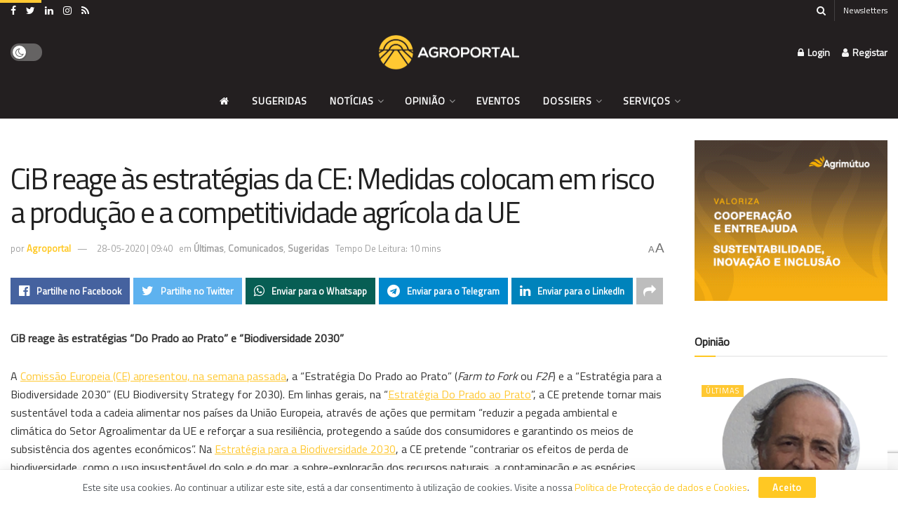

--- FILE ---
content_type: text/html; charset=utf-8
request_url: https://www.google.com/recaptcha/api2/anchor?ar=1&k=6LfrfUwrAAAAAHSYap5zKfmaJPCKYoDyvg6yWMIG&co=aHR0cHM6Ly93d3cuYWdyb3BvcnRhbC5wdDo0NDM.&hl=en&v=PoyoqOPhxBO7pBk68S4YbpHZ&size=invisible&anchor-ms=20000&execute-ms=30000&cb=pv5dquindm9
body_size: 48623
content:
<!DOCTYPE HTML><html dir="ltr" lang="en"><head><meta http-equiv="Content-Type" content="text/html; charset=UTF-8">
<meta http-equiv="X-UA-Compatible" content="IE=edge">
<title>reCAPTCHA</title>
<style type="text/css">
/* cyrillic-ext */
@font-face {
  font-family: 'Roboto';
  font-style: normal;
  font-weight: 400;
  font-stretch: 100%;
  src: url(//fonts.gstatic.com/s/roboto/v48/KFO7CnqEu92Fr1ME7kSn66aGLdTylUAMa3GUBHMdazTgWw.woff2) format('woff2');
  unicode-range: U+0460-052F, U+1C80-1C8A, U+20B4, U+2DE0-2DFF, U+A640-A69F, U+FE2E-FE2F;
}
/* cyrillic */
@font-face {
  font-family: 'Roboto';
  font-style: normal;
  font-weight: 400;
  font-stretch: 100%;
  src: url(//fonts.gstatic.com/s/roboto/v48/KFO7CnqEu92Fr1ME7kSn66aGLdTylUAMa3iUBHMdazTgWw.woff2) format('woff2');
  unicode-range: U+0301, U+0400-045F, U+0490-0491, U+04B0-04B1, U+2116;
}
/* greek-ext */
@font-face {
  font-family: 'Roboto';
  font-style: normal;
  font-weight: 400;
  font-stretch: 100%;
  src: url(//fonts.gstatic.com/s/roboto/v48/KFO7CnqEu92Fr1ME7kSn66aGLdTylUAMa3CUBHMdazTgWw.woff2) format('woff2');
  unicode-range: U+1F00-1FFF;
}
/* greek */
@font-face {
  font-family: 'Roboto';
  font-style: normal;
  font-weight: 400;
  font-stretch: 100%;
  src: url(//fonts.gstatic.com/s/roboto/v48/KFO7CnqEu92Fr1ME7kSn66aGLdTylUAMa3-UBHMdazTgWw.woff2) format('woff2');
  unicode-range: U+0370-0377, U+037A-037F, U+0384-038A, U+038C, U+038E-03A1, U+03A3-03FF;
}
/* math */
@font-face {
  font-family: 'Roboto';
  font-style: normal;
  font-weight: 400;
  font-stretch: 100%;
  src: url(//fonts.gstatic.com/s/roboto/v48/KFO7CnqEu92Fr1ME7kSn66aGLdTylUAMawCUBHMdazTgWw.woff2) format('woff2');
  unicode-range: U+0302-0303, U+0305, U+0307-0308, U+0310, U+0312, U+0315, U+031A, U+0326-0327, U+032C, U+032F-0330, U+0332-0333, U+0338, U+033A, U+0346, U+034D, U+0391-03A1, U+03A3-03A9, U+03B1-03C9, U+03D1, U+03D5-03D6, U+03F0-03F1, U+03F4-03F5, U+2016-2017, U+2034-2038, U+203C, U+2040, U+2043, U+2047, U+2050, U+2057, U+205F, U+2070-2071, U+2074-208E, U+2090-209C, U+20D0-20DC, U+20E1, U+20E5-20EF, U+2100-2112, U+2114-2115, U+2117-2121, U+2123-214F, U+2190, U+2192, U+2194-21AE, U+21B0-21E5, U+21F1-21F2, U+21F4-2211, U+2213-2214, U+2216-22FF, U+2308-230B, U+2310, U+2319, U+231C-2321, U+2336-237A, U+237C, U+2395, U+239B-23B7, U+23D0, U+23DC-23E1, U+2474-2475, U+25AF, U+25B3, U+25B7, U+25BD, U+25C1, U+25CA, U+25CC, U+25FB, U+266D-266F, U+27C0-27FF, U+2900-2AFF, U+2B0E-2B11, U+2B30-2B4C, U+2BFE, U+3030, U+FF5B, U+FF5D, U+1D400-1D7FF, U+1EE00-1EEFF;
}
/* symbols */
@font-face {
  font-family: 'Roboto';
  font-style: normal;
  font-weight: 400;
  font-stretch: 100%;
  src: url(//fonts.gstatic.com/s/roboto/v48/KFO7CnqEu92Fr1ME7kSn66aGLdTylUAMaxKUBHMdazTgWw.woff2) format('woff2');
  unicode-range: U+0001-000C, U+000E-001F, U+007F-009F, U+20DD-20E0, U+20E2-20E4, U+2150-218F, U+2190, U+2192, U+2194-2199, U+21AF, U+21E6-21F0, U+21F3, U+2218-2219, U+2299, U+22C4-22C6, U+2300-243F, U+2440-244A, U+2460-24FF, U+25A0-27BF, U+2800-28FF, U+2921-2922, U+2981, U+29BF, U+29EB, U+2B00-2BFF, U+4DC0-4DFF, U+FFF9-FFFB, U+10140-1018E, U+10190-1019C, U+101A0, U+101D0-101FD, U+102E0-102FB, U+10E60-10E7E, U+1D2C0-1D2D3, U+1D2E0-1D37F, U+1F000-1F0FF, U+1F100-1F1AD, U+1F1E6-1F1FF, U+1F30D-1F30F, U+1F315, U+1F31C, U+1F31E, U+1F320-1F32C, U+1F336, U+1F378, U+1F37D, U+1F382, U+1F393-1F39F, U+1F3A7-1F3A8, U+1F3AC-1F3AF, U+1F3C2, U+1F3C4-1F3C6, U+1F3CA-1F3CE, U+1F3D4-1F3E0, U+1F3ED, U+1F3F1-1F3F3, U+1F3F5-1F3F7, U+1F408, U+1F415, U+1F41F, U+1F426, U+1F43F, U+1F441-1F442, U+1F444, U+1F446-1F449, U+1F44C-1F44E, U+1F453, U+1F46A, U+1F47D, U+1F4A3, U+1F4B0, U+1F4B3, U+1F4B9, U+1F4BB, U+1F4BF, U+1F4C8-1F4CB, U+1F4D6, U+1F4DA, U+1F4DF, U+1F4E3-1F4E6, U+1F4EA-1F4ED, U+1F4F7, U+1F4F9-1F4FB, U+1F4FD-1F4FE, U+1F503, U+1F507-1F50B, U+1F50D, U+1F512-1F513, U+1F53E-1F54A, U+1F54F-1F5FA, U+1F610, U+1F650-1F67F, U+1F687, U+1F68D, U+1F691, U+1F694, U+1F698, U+1F6AD, U+1F6B2, U+1F6B9-1F6BA, U+1F6BC, U+1F6C6-1F6CF, U+1F6D3-1F6D7, U+1F6E0-1F6EA, U+1F6F0-1F6F3, U+1F6F7-1F6FC, U+1F700-1F7FF, U+1F800-1F80B, U+1F810-1F847, U+1F850-1F859, U+1F860-1F887, U+1F890-1F8AD, U+1F8B0-1F8BB, U+1F8C0-1F8C1, U+1F900-1F90B, U+1F93B, U+1F946, U+1F984, U+1F996, U+1F9E9, U+1FA00-1FA6F, U+1FA70-1FA7C, U+1FA80-1FA89, U+1FA8F-1FAC6, U+1FACE-1FADC, U+1FADF-1FAE9, U+1FAF0-1FAF8, U+1FB00-1FBFF;
}
/* vietnamese */
@font-face {
  font-family: 'Roboto';
  font-style: normal;
  font-weight: 400;
  font-stretch: 100%;
  src: url(//fonts.gstatic.com/s/roboto/v48/KFO7CnqEu92Fr1ME7kSn66aGLdTylUAMa3OUBHMdazTgWw.woff2) format('woff2');
  unicode-range: U+0102-0103, U+0110-0111, U+0128-0129, U+0168-0169, U+01A0-01A1, U+01AF-01B0, U+0300-0301, U+0303-0304, U+0308-0309, U+0323, U+0329, U+1EA0-1EF9, U+20AB;
}
/* latin-ext */
@font-face {
  font-family: 'Roboto';
  font-style: normal;
  font-weight: 400;
  font-stretch: 100%;
  src: url(//fonts.gstatic.com/s/roboto/v48/KFO7CnqEu92Fr1ME7kSn66aGLdTylUAMa3KUBHMdazTgWw.woff2) format('woff2');
  unicode-range: U+0100-02BA, U+02BD-02C5, U+02C7-02CC, U+02CE-02D7, U+02DD-02FF, U+0304, U+0308, U+0329, U+1D00-1DBF, U+1E00-1E9F, U+1EF2-1EFF, U+2020, U+20A0-20AB, U+20AD-20C0, U+2113, U+2C60-2C7F, U+A720-A7FF;
}
/* latin */
@font-face {
  font-family: 'Roboto';
  font-style: normal;
  font-weight: 400;
  font-stretch: 100%;
  src: url(//fonts.gstatic.com/s/roboto/v48/KFO7CnqEu92Fr1ME7kSn66aGLdTylUAMa3yUBHMdazQ.woff2) format('woff2');
  unicode-range: U+0000-00FF, U+0131, U+0152-0153, U+02BB-02BC, U+02C6, U+02DA, U+02DC, U+0304, U+0308, U+0329, U+2000-206F, U+20AC, U+2122, U+2191, U+2193, U+2212, U+2215, U+FEFF, U+FFFD;
}
/* cyrillic-ext */
@font-face {
  font-family: 'Roboto';
  font-style: normal;
  font-weight: 500;
  font-stretch: 100%;
  src: url(//fonts.gstatic.com/s/roboto/v48/KFO7CnqEu92Fr1ME7kSn66aGLdTylUAMa3GUBHMdazTgWw.woff2) format('woff2');
  unicode-range: U+0460-052F, U+1C80-1C8A, U+20B4, U+2DE0-2DFF, U+A640-A69F, U+FE2E-FE2F;
}
/* cyrillic */
@font-face {
  font-family: 'Roboto';
  font-style: normal;
  font-weight: 500;
  font-stretch: 100%;
  src: url(//fonts.gstatic.com/s/roboto/v48/KFO7CnqEu92Fr1ME7kSn66aGLdTylUAMa3iUBHMdazTgWw.woff2) format('woff2');
  unicode-range: U+0301, U+0400-045F, U+0490-0491, U+04B0-04B1, U+2116;
}
/* greek-ext */
@font-face {
  font-family: 'Roboto';
  font-style: normal;
  font-weight: 500;
  font-stretch: 100%;
  src: url(//fonts.gstatic.com/s/roboto/v48/KFO7CnqEu92Fr1ME7kSn66aGLdTylUAMa3CUBHMdazTgWw.woff2) format('woff2');
  unicode-range: U+1F00-1FFF;
}
/* greek */
@font-face {
  font-family: 'Roboto';
  font-style: normal;
  font-weight: 500;
  font-stretch: 100%;
  src: url(//fonts.gstatic.com/s/roboto/v48/KFO7CnqEu92Fr1ME7kSn66aGLdTylUAMa3-UBHMdazTgWw.woff2) format('woff2');
  unicode-range: U+0370-0377, U+037A-037F, U+0384-038A, U+038C, U+038E-03A1, U+03A3-03FF;
}
/* math */
@font-face {
  font-family: 'Roboto';
  font-style: normal;
  font-weight: 500;
  font-stretch: 100%;
  src: url(//fonts.gstatic.com/s/roboto/v48/KFO7CnqEu92Fr1ME7kSn66aGLdTylUAMawCUBHMdazTgWw.woff2) format('woff2');
  unicode-range: U+0302-0303, U+0305, U+0307-0308, U+0310, U+0312, U+0315, U+031A, U+0326-0327, U+032C, U+032F-0330, U+0332-0333, U+0338, U+033A, U+0346, U+034D, U+0391-03A1, U+03A3-03A9, U+03B1-03C9, U+03D1, U+03D5-03D6, U+03F0-03F1, U+03F4-03F5, U+2016-2017, U+2034-2038, U+203C, U+2040, U+2043, U+2047, U+2050, U+2057, U+205F, U+2070-2071, U+2074-208E, U+2090-209C, U+20D0-20DC, U+20E1, U+20E5-20EF, U+2100-2112, U+2114-2115, U+2117-2121, U+2123-214F, U+2190, U+2192, U+2194-21AE, U+21B0-21E5, U+21F1-21F2, U+21F4-2211, U+2213-2214, U+2216-22FF, U+2308-230B, U+2310, U+2319, U+231C-2321, U+2336-237A, U+237C, U+2395, U+239B-23B7, U+23D0, U+23DC-23E1, U+2474-2475, U+25AF, U+25B3, U+25B7, U+25BD, U+25C1, U+25CA, U+25CC, U+25FB, U+266D-266F, U+27C0-27FF, U+2900-2AFF, U+2B0E-2B11, U+2B30-2B4C, U+2BFE, U+3030, U+FF5B, U+FF5D, U+1D400-1D7FF, U+1EE00-1EEFF;
}
/* symbols */
@font-face {
  font-family: 'Roboto';
  font-style: normal;
  font-weight: 500;
  font-stretch: 100%;
  src: url(//fonts.gstatic.com/s/roboto/v48/KFO7CnqEu92Fr1ME7kSn66aGLdTylUAMaxKUBHMdazTgWw.woff2) format('woff2');
  unicode-range: U+0001-000C, U+000E-001F, U+007F-009F, U+20DD-20E0, U+20E2-20E4, U+2150-218F, U+2190, U+2192, U+2194-2199, U+21AF, U+21E6-21F0, U+21F3, U+2218-2219, U+2299, U+22C4-22C6, U+2300-243F, U+2440-244A, U+2460-24FF, U+25A0-27BF, U+2800-28FF, U+2921-2922, U+2981, U+29BF, U+29EB, U+2B00-2BFF, U+4DC0-4DFF, U+FFF9-FFFB, U+10140-1018E, U+10190-1019C, U+101A0, U+101D0-101FD, U+102E0-102FB, U+10E60-10E7E, U+1D2C0-1D2D3, U+1D2E0-1D37F, U+1F000-1F0FF, U+1F100-1F1AD, U+1F1E6-1F1FF, U+1F30D-1F30F, U+1F315, U+1F31C, U+1F31E, U+1F320-1F32C, U+1F336, U+1F378, U+1F37D, U+1F382, U+1F393-1F39F, U+1F3A7-1F3A8, U+1F3AC-1F3AF, U+1F3C2, U+1F3C4-1F3C6, U+1F3CA-1F3CE, U+1F3D4-1F3E0, U+1F3ED, U+1F3F1-1F3F3, U+1F3F5-1F3F7, U+1F408, U+1F415, U+1F41F, U+1F426, U+1F43F, U+1F441-1F442, U+1F444, U+1F446-1F449, U+1F44C-1F44E, U+1F453, U+1F46A, U+1F47D, U+1F4A3, U+1F4B0, U+1F4B3, U+1F4B9, U+1F4BB, U+1F4BF, U+1F4C8-1F4CB, U+1F4D6, U+1F4DA, U+1F4DF, U+1F4E3-1F4E6, U+1F4EA-1F4ED, U+1F4F7, U+1F4F9-1F4FB, U+1F4FD-1F4FE, U+1F503, U+1F507-1F50B, U+1F50D, U+1F512-1F513, U+1F53E-1F54A, U+1F54F-1F5FA, U+1F610, U+1F650-1F67F, U+1F687, U+1F68D, U+1F691, U+1F694, U+1F698, U+1F6AD, U+1F6B2, U+1F6B9-1F6BA, U+1F6BC, U+1F6C6-1F6CF, U+1F6D3-1F6D7, U+1F6E0-1F6EA, U+1F6F0-1F6F3, U+1F6F7-1F6FC, U+1F700-1F7FF, U+1F800-1F80B, U+1F810-1F847, U+1F850-1F859, U+1F860-1F887, U+1F890-1F8AD, U+1F8B0-1F8BB, U+1F8C0-1F8C1, U+1F900-1F90B, U+1F93B, U+1F946, U+1F984, U+1F996, U+1F9E9, U+1FA00-1FA6F, U+1FA70-1FA7C, U+1FA80-1FA89, U+1FA8F-1FAC6, U+1FACE-1FADC, U+1FADF-1FAE9, U+1FAF0-1FAF8, U+1FB00-1FBFF;
}
/* vietnamese */
@font-face {
  font-family: 'Roboto';
  font-style: normal;
  font-weight: 500;
  font-stretch: 100%;
  src: url(//fonts.gstatic.com/s/roboto/v48/KFO7CnqEu92Fr1ME7kSn66aGLdTylUAMa3OUBHMdazTgWw.woff2) format('woff2');
  unicode-range: U+0102-0103, U+0110-0111, U+0128-0129, U+0168-0169, U+01A0-01A1, U+01AF-01B0, U+0300-0301, U+0303-0304, U+0308-0309, U+0323, U+0329, U+1EA0-1EF9, U+20AB;
}
/* latin-ext */
@font-face {
  font-family: 'Roboto';
  font-style: normal;
  font-weight: 500;
  font-stretch: 100%;
  src: url(//fonts.gstatic.com/s/roboto/v48/KFO7CnqEu92Fr1ME7kSn66aGLdTylUAMa3KUBHMdazTgWw.woff2) format('woff2');
  unicode-range: U+0100-02BA, U+02BD-02C5, U+02C7-02CC, U+02CE-02D7, U+02DD-02FF, U+0304, U+0308, U+0329, U+1D00-1DBF, U+1E00-1E9F, U+1EF2-1EFF, U+2020, U+20A0-20AB, U+20AD-20C0, U+2113, U+2C60-2C7F, U+A720-A7FF;
}
/* latin */
@font-face {
  font-family: 'Roboto';
  font-style: normal;
  font-weight: 500;
  font-stretch: 100%;
  src: url(//fonts.gstatic.com/s/roboto/v48/KFO7CnqEu92Fr1ME7kSn66aGLdTylUAMa3yUBHMdazQ.woff2) format('woff2');
  unicode-range: U+0000-00FF, U+0131, U+0152-0153, U+02BB-02BC, U+02C6, U+02DA, U+02DC, U+0304, U+0308, U+0329, U+2000-206F, U+20AC, U+2122, U+2191, U+2193, U+2212, U+2215, U+FEFF, U+FFFD;
}
/* cyrillic-ext */
@font-face {
  font-family: 'Roboto';
  font-style: normal;
  font-weight: 900;
  font-stretch: 100%;
  src: url(//fonts.gstatic.com/s/roboto/v48/KFO7CnqEu92Fr1ME7kSn66aGLdTylUAMa3GUBHMdazTgWw.woff2) format('woff2');
  unicode-range: U+0460-052F, U+1C80-1C8A, U+20B4, U+2DE0-2DFF, U+A640-A69F, U+FE2E-FE2F;
}
/* cyrillic */
@font-face {
  font-family: 'Roboto';
  font-style: normal;
  font-weight: 900;
  font-stretch: 100%;
  src: url(//fonts.gstatic.com/s/roboto/v48/KFO7CnqEu92Fr1ME7kSn66aGLdTylUAMa3iUBHMdazTgWw.woff2) format('woff2');
  unicode-range: U+0301, U+0400-045F, U+0490-0491, U+04B0-04B1, U+2116;
}
/* greek-ext */
@font-face {
  font-family: 'Roboto';
  font-style: normal;
  font-weight: 900;
  font-stretch: 100%;
  src: url(//fonts.gstatic.com/s/roboto/v48/KFO7CnqEu92Fr1ME7kSn66aGLdTylUAMa3CUBHMdazTgWw.woff2) format('woff2');
  unicode-range: U+1F00-1FFF;
}
/* greek */
@font-face {
  font-family: 'Roboto';
  font-style: normal;
  font-weight: 900;
  font-stretch: 100%;
  src: url(//fonts.gstatic.com/s/roboto/v48/KFO7CnqEu92Fr1ME7kSn66aGLdTylUAMa3-UBHMdazTgWw.woff2) format('woff2');
  unicode-range: U+0370-0377, U+037A-037F, U+0384-038A, U+038C, U+038E-03A1, U+03A3-03FF;
}
/* math */
@font-face {
  font-family: 'Roboto';
  font-style: normal;
  font-weight: 900;
  font-stretch: 100%;
  src: url(//fonts.gstatic.com/s/roboto/v48/KFO7CnqEu92Fr1ME7kSn66aGLdTylUAMawCUBHMdazTgWw.woff2) format('woff2');
  unicode-range: U+0302-0303, U+0305, U+0307-0308, U+0310, U+0312, U+0315, U+031A, U+0326-0327, U+032C, U+032F-0330, U+0332-0333, U+0338, U+033A, U+0346, U+034D, U+0391-03A1, U+03A3-03A9, U+03B1-03C9, U+03D1, U+03D5-03D6, U+03F0-03F1, U+03F4-03F5, U+2016-2017, U+2034-2038, U+203C, U+2040, U+2043, U+2047, U+2050, U+2057, U+205F, U+2070-2071, U+2074-208E, U+2090-209C, U+20D0-20DC, U+20E1, U+20E5-20EF, U+2100-2112, U+2114-2115, U+2117-2121, U+2123-214F, U+2190, U+2192, U+2194-21AE, U+21B0-21E5, U+21F1-21F2, U+21F4-2211, U+2213-2214, U+2216-22FF, U+2308-230B, U+2310, U+2319, U+231C-2321, U+2336-237A, U+237C, U+2395, U+239B-23B7, U+23D0, U+23DC-23E1, U+2474-2475, U+25AF, U+25B3, U+25B7, U+25BD, U+25C1, U+25CA, U+25CC, U+25FB, U+266D-266F, U+27C0-27FF, U+2900-2AFF, U+2B0E-2B11, U+2B30-2B4C, U+2BFE, U+3030, U+FF5B, U+FF5D, U+1D400-1D7FF, U+1EE00-1EEFF;
}
/* symbols */
@font-face {
  font-family: 'Roboto';
  font-style: normal;
  font-weight: 900;
  font-stretch: 100%;
  src: url(//fonts.gstatic.com/s/roboto/v48/KFO7CnqEu92Fr1ME7kSn66aGLdTylUAMaxKUBHMdazTgWw.woff2) format('woff2');
  unicode-range: U+0001-000C, U+000E-001F, U+007F-009F, U+20DD-20E0, U+20E2-20E4, U+2150-218F, U+2190, U+2192, U+2194-2199, U+21AF, U+21E6-21F0, U+21F3, U+2218-2219, U+2299, U+22C4-22C6, U+2300-243F, U+2440-244A, U+2460-24FF, U+25A0-27BF, U+2800-28FF, U+2921-2922, U+2981, U+29BF, U+29EB, U+2B00-2BFF, U+4DC0-4DFF, U+FFF9-FFFB, U+10140-1018E, U+10190-1019C, U+101A0, U+101D0-101FD, U+102E0-102FB, U+10E60-10E7E, U+1D2C0-1D2D3, U+1D2E0-1D37F, U+1F000-1F0FF, U+1F100-1F1AD, U+1F1E6-1F1FF, U+1F30D-1F30F, U+1F315, U+1F31C, U+1F31E, U+1F320-1F32C, U+1F336, U+1F378, U+1F37D, U+1F382, U+1F393-1F39F, U+1F3A7-1F3A8, U+1F3AC-1F3AF, U+1F3C2, U+1F3C4-1F3C6, U+1F3CA-1F3CE, U+1F3D4-1F3E0, U+1F3ED, U+1F3F1-1F3F3, U+1F3F5-1F3F7, U+1F408, U+1F415, U+1F41F, U+1F426, U+1F43F, U+1F441-1F442, U+1F444, U+1F446-1F449, U+1F44C-1F44E, U+1F453, U+1F46A, U+1F47D, U+1F4A3, U+1F4B0, U+1F4B3, U+1F4B9, U+1F4BB, U+1F4BF, U+1F4C8-1F4CB, U+1F4D6, U+1F4DA, U+1F4DF, U+1F4E3-1F4E6, U+1F4EA-1F4ED, U+1F4F7, U+1F4F9-1F4FB, U+1F4FD-1F4FE, U+1F503, U+1F507-1F50B, U+1F50D, U+1F512-1F513, U+1F53E-1F54A, U+1F54F-1F5FA, U+1F610, U+1F650-1F67F, U+1F687, U+1F68D, U+1F691, U+1F694, U+1F698, U+1F6AD, U+1F6B2, U+1F6B9-1F6BA, U+1F6BC, U+1F6C6-1F6CF, U+1F6D3-1F6D7, U+1F6E0-1F6EA, U+1F6F0-1F6F3, U+1F6F7-1F6FC, U+1F700-1F7FF, U+1F800-1F80B, U+1F810-1F847, U+1F850-1F859, U+1F860-1F887, U+1F890-1F8AD, U+1F8B0-1F8BB, U+1F8C0-1F8C1, U+1F900-1F90B, U+1F93B, U+1F946, U+1F984, U+1F996, U+1F9E9, U+1FA00-1FA6F, U+1FA70-1FA7C, U+1FA80-1FA89, U+1FA8F-1FAC6, U+1FACE-1FADC, U+1FADF-1FAE9, U+1FAF0-1FAF8, U+1FB00-1FBFF;
}
/* vietnamese */
@font-face {
  font-family: 'Roboto';
  font-style: normal;
  font-weight: 900;
  font-stretch: 100%;
  src: url(//fonts.gstatic.com/s/roboto/v48/KFO7CnqEu92Fr1ME7kSn66aGLdTylUAMa3OUBHMdazTgWw.woff2) format('woff2');
  unicode-range: U+0102-0103, U+0110-0111, U+0128-0129, U+0168-0169, U+01A0-01A1, U+01AF-01B0, U+0300-0301, U+0303-0304, U+0308-0309, U+0323, U+0329, U+1EA0-1EF9, U+20AB;
}
/* latin-ext */
@font-face {
  font-family: 'Roboto';
  font-style: normal;
  font-weight: 900;
  font-stretch: 100%;
  src: url(//fonts.gstatic.com/s/roboto/v48/KFO7CnqEu92Fr1ME7kSn66aGLdTylUAMa3KUBHMdazTgWw.woff2) format('woff2');
  unicode-range: U+0100-02BA, U+02BD-02C5, U+02C7-02CC, U+02CE-02D7, U+02DD-02FF, U+0304, U+0308, U+0329, U+1D00-1DBF, U+1E00-1E9F, U+1EF2-1EFF, U+2020, U+20A0-20AB, U+20AD-20C0, U+2113, U+2C60-2C7F, U+A720-A7FF;
}
/* latin */
@font-face {
  font-family: 'Roboto';
  font-style: normal;
  font-weight: 900;
  font-stretch: 100%;
  src: url(//fonts.gstatic.com/s/roboto/v48/KFO7CnqEu92Fr1ME7kSn66aGLdTylUAMa3yUBHMdazQ.woff2) format('woff2');
  unicode-range: U+0000-00FF, U+0131, U+0152-0153, U+02BB-02BC, U+02C6, U+02DA, U+02DC, U+0304, U+0308, U+0329, U+2000-206F, U+20AC, U+2122, U+2191, U+2193, U+2212, U+2215, U+FEFF, U+FFFD;
}

</style>
<link rel="stylesheet" type="text/css" href="https://www.gstatic.com/recaptcha/releases/PoyoqOPhxBO7pBk68S4YbpHZ/styles__ltr.css">
<script nonce="3el8mPM2goe-5ZTBk-GaLw" type="text/javascript">window['__recaptcha_api'] = 'https://www.google.com/recaptcha/api2/';</script>
<script type="text/javascript" src="https://www.gstatic.com/recaptcha/releases/PoyoqOPhxBO7pBk68S4YbpHZ/recaptcha__en.js" nonce="3el8mPM2goe-5ZTBk-GaLw">
      
    </script></head>
<body><div id="rc-anchor-alert" class="rc-anchor-alert"></div>
<input type="hidden" id="recaptcha-token" value="[base64]">
<script type="text/javascript" nonce="3el8mPM2goe-5ZTBk-GaLw">
      recaptcha.anchor.Main.init("[\x22ainput\x22,[\x22bgdata\x22,\x22\x22,\[base64]/[base64]/MjU1Ong/[base64]/[base64]/[base64]/[base64]/[base64]/[base64]/[base64]/[base64]/[base64]/[base64]/[base64]/[base64]/[base64]/[base64]/[base64]\\u003d\x22,\[base64]\\u003d\\u003d\x22,\x22esK1wqx6w5PCsX/CpMKNWcKGY8OkwrwfJcOAw75DwpbDicOubWMYS8K+w5luZMK9eFPDjcOjwrh0ScOHw4nCuB7CtgkGwpE0wqdJZcKYfMK0KxXDlWRIacKswq7Du8KBw6PDnsK+w4fDjxHClnjCjsKJwp/CgcKPw5XCnzbDlcK9FcKfZkDDvcOqwqPDuMOHw6/Cj8O8wqMXY8KuwrdnQwQCwrQhwpk5FcKqwq7Dt1/Dn8KDw5jCj8OaG19WwoM4wq/CrMKjwoAJCcKwEmTDscO3wp7CusOfwoLCgwnDgwjCi8OOw5LDpMO2wpUawqVnPsOPwpcCwrZMS8Oqwq4OUMKqw79ZZMK+woF+w6hMw6XCjArDjBTCo2XCjMObKcKUw4dswqzDvcODM8OcCgYzFcK5VDppfcOfOMKORsOJM8OCwpPDlX/DhsKGw6fCrDLDqBx2ajPCgDsKw7lTw7gnwo3CrSjDtR3Ds8KHD8Okwoxkwr7DvsKbw7fDv2pnfsKvMcKDw4rCpsOxLTV2KXzCn24AwrHDunlcw4TCp1TCsHB7w4M/[base64]/[base64]/CqcOab0R1CSxdK0oywqbDuGZoYMOcwr4pwplvB8K3DsKxGMKJw6DDvsKVKcOrwpfCncK+w74ew7UXw7Q4fMKTfjNLwqjDkMOGwqPCpcOYwovDj3PCvX/Dk8ObwqFIwqnCgcKDQMKAwqxnXcOuw5DCohMCOsK8wqodw6UfwpfDmMKLwr9uKsKxTsK2wovDvTvCmmLDhWRwYx88F0PCsMKMEMOEP3pAPHTDlCNwJD0Rw5wDY1nDpBAOLgnCqDF7wq9wwppwGMOyf8OawoXDicOpScKOw60jGhMNecKfwobDsMOywqhmw5k/w5zDpsKpW8OqwpYSVcKowq07w63CqsOiw5YbKcKyEMOQRsOOw51Zw55Gw71Zw4HCoRA/wrLCicKSw7d2B8KyJA3CgcKoXxnCnFTDq8OrwrXDlysuwrjCucO0QcOYWMO2wrQ3S2dxw5zDp8O2w5wEc2HDkcKlwqvCt14sw7DCtMO1fWnDssOkFy/CrcO5HADCn28CwoDCsCzDr3pVw7xWXsKJAG9awqPCo8Khw4DDhsKkw7bDkmNtYcKMw7XCnMK1DmBkw7PDuWZow6nDoU92woTDgMOFVlTDtVnCvMKhP2taw6DCiMOAw7sAwrzCmsO6wopWw7vCvcOGD3tzRzp8EMO0w6vDo20Zw7sPBlHCscOMXMOVKMOVdCtMwp/DsTNQwqjCvyDCssOow6oBbcOXwpRPU8KOWcK5w7klw6vDoMKlAx/CosKQw7DDqMKHwr7CuMKraQQtw4gUYCTDm8KewoHCisOVw5bCmsO0woHCsCzDhGpUw6/[base64]/[base64]/w7R3F8O/[base64]/CjhfCk8KQwoHCkMO7UcOGShfCjQFZw5/Duk/Dp8Oqw4k/wpvDm8KWGDzDnT8YwqbDtShObjPDh8OAwr8uw6jDtiNsG8K3w6pMwrXDvsKfw4nDnlczw6PCkMKVwplzwpd8DMOIw6DCgcKcEMOrTMKswpzCq8KQw6N5w7HCt8K/[base64]/CsWPChQ3DlkjCjwM2bcOtK8OHwpcdw5rDujxdwobCjsOXw7TCniXCnAxmej7CnsOgw7YqFm9uUMKjw4jDpB/DihJXWRnDt8KKw77CtMOIZMO8w7jCjTUDw4FBdFNpOHbDoMOkb8OGw4J/w7PDjCvDtGbDtWxgZ8KKZW4/TnBwVsKDB8OXw7zCiwHCjMKpw45hwoLChgrDtcOqW8KLKcOQKG5gbmAZw5xzbjjCgMOgU2QQw5vDq1pvV8OoY2nDoBDDtksePMOjEwfDsMOrwqDCvFkQwqHDgSc2E8OIKUENUV/DpMKGwo5TcRDDqcOzwr7CucKAw6EVwqfDjsOzw6nDq1nDgsKYw5TDhxDCjcK9w7/CoMKDNnHCssKpNcO0w5MXSsO0X8OdPMK4LHUQwoM8WMK1AzfDojbDgGDCk8OvZBLDnXPCqsOewqjDpGjDmsOLwqQeMVM8wqluw541wo/CgsOCacK4KMK8ABLCq8K0UsOzZShkwrXDkMK8wrvDoMK3w4jCgcKHwppxwoXDsMOYcMOVDMO3w4puwqktwpQYEDbDvsKVN8Kzw4w4w6Axwro9dnZZw5ROw4VCJcOrJXBGwo7DlcO/wqzDv8KkMxnDoDfDmS7DnEHCtsKyOcOaETnDpMOYC8Ktw5tQMXnDr3LDpSnCqys6woTClmosw6rDt8OdwqdgwqgpcwfDgcKNwrxmDy8ZKsKbw6jDocKQNcKWF8K3wrhjE8OBw47Cq8KNAAAqw5PCvjAQdRNVwrjCvcKQQ8Kwbh/[base64]/Q8OwDTJ2X8O+wopYw451w7jCusKOWMOgJiHDkcO3McOiwp3ClzAKw6jDuWjDuhXCt8K+wrjDssOFwokqw4o4BRU8wpQgfhx4wrnDsMO0McKVw4/CtMKxw4ENZMOoLCp4w4MpJ8KVw4cvw5FMX8K5w7N9w7IFwpnCs8OOLi/DvhXCt8O6w7nCiHNICMO+w7bDt2w3M3LDlUENw7YYVcO5wrp/[base64]/DgcOvR8KjfMO8wpTClcK0wpnCr1JNw6/CgsO1dAJGFcKEIRzDlS7ClAHCjsKACMOvw5/DqMOUaH3CosKJw7YLIcK4w5HDsHzCs8KmG1XDlE/[base64]/DsMOpw61kAHEiO8OXwrQKZArDoH0ATHjDvjt9dU00wpfDgsOxLTtWw4BQw7dFwqLDqEXDpcOOL1rDoMK1wqVHwpgLwr0sw6/CjRRWPsKafsKGwpJyw64TFsO1Tw4qA3bCnDbCt8OPwpvDvyBQwo/CmSDDm8KeUBbCksOcdcKkw5URPRjCvDwSHXnDkMKROMOxw4QEw4sMFCp6w6HCmMKsGMKNwqhxwqfCh8KwWsOBfAIkw7EHUMORw7PDmhTCtMK/dsOififDnHlxd8O6w5kbwqDChMOqdglJBScYwrFCwq4/[base64]/Cql/[base64]/DrsKEScKpw73CkzJ1w6zDu1hQMsK4KV9lw4NwwoNVw4dPwrtBU8ODHsOvVcOTcMOECsO7w7XDnkDCtk/DlcKMwofDj8OXd3jDjU0awpPDn8KJwoTCmcK2TzBGwpwFwrzDrRR+GcOvw4XDlRkVwpNDw7FqSsOQwq7DmmYUE25BPcK1fcOnwqshIcO7X2/DtcKGIcO3P8KNwqwBRMO/PcK1w6oWFizCjQjCggZ6w4w/[base64]/Cp8OcRhV5BcOgWxHCjMKdZcOJbinCmB0/[base64]/[base64]/CncKTw7oiw7YVE8KKw6fDvsKDwrTDhcOGPWbDh2MDHwzDvBZaQT9AIMOLwrJ/RsKCYsKtcsOjw4crYsKdwqoQN8KBf8KYTHUiw43DsMK6YMOhcjweQcKxOcOYwprCsRsrUkxCw4NQwpXCrcKfw447LsOAGcOxw4Acw7LCtsOuwrVQa8O7fsOsRVDCqcK2w740w4N5cEhQZcKjwoI+w58Nwrs+bcKXwrsDwp9rO8O/CsOTw4Ezw6PCs23Cj8K9w6vDhsOUTgohf8OfUxfCisOpwoVrwpzDl8OlGsKXw53Cv8KWwpx6ZsKhw5d/TGLDih8+UMKFw4HDmMOtw7AXU3jDozjDssO+XlHDmg11XcOVf0zDqcOhfMOFNMOewq5eH8OzwoHCpsOIwr3DryhDHlPDjh9Tw5p+w4IbbsKWwqbCj8KKw70iw6zCmQYFw6LCocKLwrDDqEwWwpFTwrNPAcK5w6PDriDClX/[base64]/w6c0wqTCk0E9YcOEw5IKwoFzw7crw4XDpcKCA8KywrfDkcKvbGJvbQfDmE9OV8KLwqUUK3QaZF/[base64]/DoMOVDcKMCWdAw4/ChS3CmQARwqPCqUxAwpTDgMKyT3ggAMO0Hh13d1XDlMO8TMKmwr7Dk8OgLl0hwrF8AMKPCcOiCcOQAcORFsOLwpHDj8OTCD3Crk0lw57CmcOkb8KLw6Zaw5/DrsOXNzt0asOmw5/CucO7ZRIWcsOuwoxlwpzDuGnCiMOGwo5AWcKnOsOjAcKDwprCocO3dm5Mwo4Qw5UEwpfCrEXCncOBPsO5w77DiQomwqt5woNew45EwrzDogHDhFLCm2Z0w7nCosOKw5nDnFHCt8Ojw7zDqUnCmC3CkCDDgsOpdmTDoDDDj8OAwp/DgsK6GsOva8KpFcOQW8OhwpfCtMO0wq7DiUt8JBI7YFZCesKpDsOBw57DjcOxwpRHwojDsGwXBsKQVwlsJMOGSHVIw6QDwoIhLcONR8O1EsKfTcOFHcKrw7AIeC/DksOuw7R+RMKrwoljw4jCk37DpcO4w4LCisO3wo3DrsOHw4M8wrp+QMO2wpVtdwDDp8OCPsKTwqMUwrPCoX/CiMOvw6bCvDjCicKmMg1tw7nDvkwGWxkOVR1WLSp4wo3CnAZbIMOLecKfMz0hScKSw5/[base64]/[base64]/[base64]/DgWrCil4twpRDw5sAw7FXfzZIwpE8aMOww5Ntw7dqW1DDjMObw5vDq8KgwroyRl/Dq0luRsO2YsOtwog9wprDtsKGEMKAw4bCtnPDlQfDv1PChBXCs8K/VWnCnjYtOCfCkMO1wprCoMKwwpvDj8KAwozDlgcaVRhnw5bDgjljFFEYHwYEVMO7w7fCqQwKwrPDmW1pwpt8e8KTH8OswprCu8O+QwTDocK/B30awpbDjsOCUTk5w4J0bMOswrbDsMOowqA+w5Zkw5jCisKYAMKuA00BF8OmwqRUwovCncKEEcORwr3DkBvDrsOxE8O/fMK+w7osw6jCjw8nw67Cj8Onw4fDrm7CqcO6bsK7AXV6Oj0MJhpCw5BQV8KTIMO0w6DCn8OZwqnDhyHDrsKWIk7CoBjCksOTwoFmP2cFw6dUwppZw5/CncO/w4DDg8K1Z8OISVlCw7cUwrRPw4MIw5/CnsKGawrCm8OQeSPCv2vDngDDvMKCwrTCusOEDMKqQcOmwpgSH8KUfMKuwok+IyXDrUjChMOew4DDhEQvKsKpw4A7dHkdHmMew63CqXjCmGZqHnjDsVDCo8Kyw4XDvcOqw5rCqmtNwo3Cl33Dp8OGwoPDk3NXwqhkFsKNwpXCuhh0w4LDmcKcw5EuwqnDmizCrHPDuW/CnsOZwrDDpCXDr8KRf8OMZgTDoMO5RcK8F2ULMsKIfcOtw7LDvsK1acKsw7HDkMK5fcOgw79dw6bCisKTw7FIMmHCk8OSw68DdsKdYCvDrMO9NVvCpQkNKsKpNlvCqk0SKcKnMsOMa8OwVGl4BTIXw6fDlEc/wooSNcOfw6DCu8OUw59cw5lcwoHCucOjJMOuw7J2dijDvcO/[base64]/CtSTCvMKmwpDCqsKFPgvDvGc9asOlwrjCqFN3RhpkPG9lccOawrUOHRomWVVIw59tw5QBwpAqCsKWw4toK8OUwrl4woTDgMOyRWxUATTCngt/w6XCmsK0O0c2woR1c8Oaw5bCpgbCrj8vwoQXPMO6RcKTZC7CvgfDlMOYw4/DkMK1ZEIrXmMDw5QWw494w6PDrMOFemvCrcKHwqxENTFow5xkw63CsMOEw5JuMsOQwp7DoR7DkBhIPsONwpJeXMO9aFbCncKdwr5bwrbDj8KOQQLDucOvwrMsw7wGwpbCsxIsa8K9EiZpRRjCmcK/[base64]/Cg8KYKMOSJgXChMK9w5YHIsOQw4zDuiA9wowRPcOTEcOsw7/DmsOBC8KHwpEAM8OFIMOlNmxpw5fDsC/DqGrCtAbDmHbCvgQ+I2osAW9fwqzCv8KNwr8tR8KeZcKzwqXDhHbDpMKhwpUHJ8KscH11w6gjw6Y6aMOQIHVjw6soTMOuUcOhQRTComN/ScO3d2fDtBJ5J8O0ccOPwrtkL8OTa8OWVcOBw4ETUisRbBnCl0rCkwbCun1xBnzDiMKtwrvDn8O1JQnCnB7CiMO4w5DDiyzDu8O/w456PyPCgUtLaGPCs8KXfHwvw4/CosKNendCd8O3QEPDl8KnaEXDjsO6w7RVNDpSFMOqYMKjHkg0KnLDnyPDgQ4OwpjDhcKHwrJubSzCvQ5COMKfw6TCixLCriXDmcKLY8Oxwq0xIcO0IHpTwrh4H8OFMBt3wrPDonENfmZrw6LDrkoDwpk4w6IHaV0XcsO/w55iw7tAeMKBw78ZHcK9DMOkNi7CvsOmQVBHw4nDn8K+Zg0ubhDDv8ONw5xdJwphw6wswqDDo8KbVcO9w6gTw6nDukHDlcKPwr3DocOiHsOPBMKhw4XDhcKkU8KkZcK3wrDDjhnCu0LCk3pGCwjDpsOcwq/DrTXCq8O1w5Jdw7fDilMBw5zDoikUVsKAUHDDn3/DlzzDtDjDj8Klw6x9YsKrY8OFJcKlJMONworCgsKJw6Jbw5V1w6BtUG3Dpm/DmMKJeMOtw4YMw7LDtHzDlcObJEJqIsOCHsOvAFLDtsKcEDYbbMOjwoVRFxTDr1lUwoEqXsKYAVkmw6nDqlfDsMObwpM2EcONwovDiHYWw7NVU8O/PyrCuUPCnnUIcy7CmMO1w5HDtB4tS2AaP8KmwrYFwrVFwrnDikYuOy/[base64]/wqvCqcKOfMKQwqbDgnnDi2zDscOXwpY6X2hCw4t5ScKoH8OPwo3DmANsIsKBwpVkMsODwonDpDnDk1/CvQoKX8O4w68ewrNdw6FmeFrDqcOMXllyE8KXAj0uwqQHSW/[base64]/C8OvS8KPLsOjwozDjsKmO8Kgw7vCvMOwRMOHw4jDssK9FTTDsyPDglPDqRwlRiUyw5XDnhfCgcKTwr/CosOqwrI+M8KDwrNuJzdAwpJSw5pRwqLDvFsMwrjDixcTF8KkwrvChMKiQhbCp8OHKMO5IsKiFx0ocE/ChMK2ccKowodFw4PCti0KwrgZw4/Ck8KSaXtGdB0vwpHDilTCkk3CsHXDgsO6O8KVwrDDsTDDssK1WlbDvV5qwowbdMK6wq/DscO7EMOCw6XCq8OkMkHCtjrCtRfCtijDtS0uwoMyGMOcG8KXwpUdV8KPwp/Cn8KWw6gpB2rDksO5XBFedsKOOMOoeAbDmnHDl8Ohw6ABOEHCkCt/wokDJcO2dkdXwrTCicOJNMKpwpXDih0GP8O1WnMRKMOsWG/[base64]/DrR42wpUMw6DDhCXCoGxBY8Obw5HDthXCocKYbgDCgWczwpPDrsOuw5Y6wpURc8OZwqXDqMOxDEFbRiPCsBBKwpolwrEGGcKpwpXCtMOew5cEwqQ1YXsKa3fCjsKvK0TDgMOlV8KDYC7DhcK3w6jDsMO8GcOkwrMkTSI7wqrDqMOCcE/Ci8Kkw4DCq8OQwoMRFsKcRxkyA04pUcOEXsOPccOiWCLCmBLDp8O7wr5+bA/[base64]/DsEjDqxRgwonCn8O2w78qwqJgw5XCksOKSC7DtE5OQEjDqWjCvgzDqDsXHkHCrcKeD08lwpbCpB7DosOdC8OsGVdFIMOxY8Kqw4bCnEjCg8KBGsOTw47CvcKDw7keOxzChMKrw6JNw6nCm8OGDcKnSsKIwo/[base64]/CvsKywo5hD8KTPsK/wo/DpRPCjwLDrQ9CF8KDA8Kzwp7DilzDiSpnVwDDklgVw55Lw6tDw6nCs3LDuMO1NhjDuMOdwqFKNMKxwrTDnXjCkMONwpkDw4UDQsKKJsKBN8OiQ8OqFcO/XhXDqWbCmcKmw4TCvHnDtjEzw6pUBgPCs8Oyw6vCoMOCMVPDpgXCn8Kgw67DiCxhfcKYw45kw4LDuH/[base64]/CiBEswqtYw4dgwoHDmTpew58aHSgVwosxDsOnw4vDshk5w7w9OsO/wpXCn8OhwqPCqmRgYHQLUiXDncKgYRfDqh8gXcOvPsOIwqlqw53DmMOZIlh+acKoZMOWa8Orw5MwwpPDm8OgGsK7A8Kjw5FCf2dzw4d+w6RzfyEEAn/ChcKnOUbDi8OlwpjCvyzCpcKtw4/DhEo1WSEBw7PDn8OXFV9Fw7dvIgIBW0XDnAx/[base64]/[base64]/CnjBcJl/DjsOIcAcwwqkrwrN4QWfDgA/DjsKZw78+w5nCnUEhw4UFwp1fGlzChcKIwrBbwoYKwqRyw4pCw7x8w6gDUgtmwqTCrzjCqsKIwrbDvBQ7P8KVwonDg8KANXwuPwrClcKDYiHDksO1TMOUw7HCoUAmWMOmwoY6XcO/w7N8EsKvVsKwdVVfwpPDk8OQwq3Cg3E/[base64]/CocOofMKUS3Flwp/[base64]/wqocG8KVcMOXw6Urw4oDBBrDhijDslAfQcKmKELCvjzDiXYedSZ8w40Hw4lWwr8pw7zDuFXDtMOOw5RSYcOQJU7CjFI5wq3CkcKHbnV/N8OPGsOGWnbDvsKgPhdCw7gXOcKEVcKKO3lhLMO8w73DjVlBwognwqTDk3bCmwjClxRMYiDDocO/wpfCkcK5UFTCpsOHRygdPWB4w43Cl8KmOMK3MQ3DrcK3IRkaaihcwro1acK4w4PCvcOVwqU/A8ObPmw2wpzCgCNRa8K1wqLCmHomTytTw7XDhMOtGcOUw7DCnyA/[base64]/CucK0w4UDA8KRwr3CtMKSC8KIwq/CmsKSwqbCo3gvPsKlwoB+w7ZIN8KUwobCn8KDCC3Cm8OsbyLCmcKrGT7CnsKdwprCrW7DshzCr8ORwqFXw43ChMO4C0TDijjCk17Dh8KmwpnDg0rDtGk3w68mCMO6Q8Oaw4jDjSPCojDDmj7DiDsgHUcvwoQAwpnCtRQyZsODf8Ocw4dvbC8Awp4fdnTDqz/DtcOxw4rClcKOwrYkwq52w5p9W8OrwowzwoTDnMKCw54Fw5rDq8K3RMKkacOjHsK3BBkNw68fw7NVYMO6wo09AR3DmsKWY8KLSRnDmMK/wprDjgjCi8Kaw4AAwrwawpRyw4bCkSthCMKGf11PB8K/w78qJhkAw4LCqBDCiQtMw7zDgxXDvFPCulVcw7whwqTDnmcIdWzDvX7ChsKaw7JgwqBSE8KywpTDqHzDo8OgwppYw5TDlsOiw67CmgPDt8Klw6U/TMOrYjTCvsOIw55bZ2Juw54CTMOswpjCoX3DtMOKw57CkBPCisOhcFPDtlPCuyPDqU5tOMOLXsKxYMOWVcK1w4F3csKGEkRkw50PO8Kcw53Clx8KATxmUVVhw4LDrsKvwqEDcsOHYwocKkFnWsK/[base64]/[base64]/DkVlIw69Gw4xIYsKxwpDDmMOgVMK1wptcwqh0wpoCb3FWJFXCjmDDl2nDg8ObFsOyWhIhwq9MPsODLDlfw57DsMOGHGzCqcOWFm1eU8K5VMODaW7DrWYOw6NuMlfCmC8mLEfCk8KeE8Odw5rDvFUtw5sFwoIzwr/Dphg0woTDssK7w7F+woPDq8KVw7AWCMO/wqbDoXs3QsK+PsOLDwEdw5ZAVhnDscK8ZMKdw5MEd8KReUDDk0TDr8Kdw5LCmcOhwqFdGsKAacO+woDDlMKUw5lww73DhUvCmMO9wrlxV2FPYQsZwrrCg8K/R8O4AcKxGzrCuQjCi8KmwrsDw44dUsOraxc8w6HCjsKhH21ALH7CqcKRTiTChGhuPsO4R8KnJlgawoTDkMOYwo7DqixeVcOww5XCs8KVw4AXw7RAw75wwqPDr8OmWsOFBMO2wqImwqoiWsKROmkowovCkD0Zw6XDsTIfw6/DmVDCnkwVw7HCtcKiwqJUNw3DjMOGwroiBsO9XcK4w6IkF8OjLGoNeGnDp8K5YsOzO8O0FSh4UsOtHsKVRFRKGQHDjcK3w7BOQcO/QHsKPHVtw67Ch8OrSSHDvwfDsTXCgBvDpMK2wrAQLcObwrXDhDTCk8ODZibDmgA0fA9TSMKKdsKeAD/Dgwdjw7IOKQfDucK9w73ClcO/Kw0ewoTDqUVoEAvDosKAw63Ci8O+wpvCm8OWw5nDvsOTwqN8VTXCqcK3PVgIK8OiwpMYw7PDiMKKwqHDuXPCl8KHw6nDpMOcwopfRMOeDHHCiMOxSMKJQ8Ofw7TDvDdIwql2w4AucMK0FhbDk8K/wrjCuGHDi8OiwpXCtsOcZDwMwp/CmsK7wrjCjmF2w4B/[base64]/[base64]/[base64]/CrWEoasOEw6fDiMOdQsOgZsOGbsK4w43CsRLDpx7DncOzK8KNwqIlwrjCgB87QFLDhj3ChnxpCn1DworDqWbCgsOBcgrCpMKePcKQbMKmNkXCmMKqwqPCq8O1JhTCsU/DqEQVw4XCosKtw53CrMKQwqJ4B1zDoMKMwpRJasOUw6nClR3Cv8OfwprDjRZRcMOYwoMfMcK7wpLCnlttMl3DnRU2w4PDtMOKw4snSxrCrCNAwqjCsy4PAmrDmHs0VMOwwrp0U8OfbS5Awo/CtMKuw43DssOow6TCvXHDl8OPwpbCgU3DjcOfw4DCgMK5w5xpGCbCmMKdw77DjMKaJRA7W33DkMOGw4w/cMO1XcOPw7ZNccKaw515wp7ClMOAw5HDn8KwwrzCr0TDtQnCh1rCm8O4W8OTSMODdMOvwrnDvsOKIlXChE0twp8lwpIXw5rDjMKGwoFZw7rCtlMbYWVjwpsdw4vDri/Cv09hwpnCmB1uBVDDnnlyw7fCuWDDk8OWHHhMQMOqwrDCvMKDw7ojGsObw7DCmD3CgnjDhmA+wqVdLU95w6J7wpBYw78tOcOtbRHCnMOMBlXDgHTCsAfDgMK8bAw9w6bChsOsbjrDg8KgdMKPwqYsY8KBw6U4R3lfZA4Awr/CnMOkZcOjw4rDuMO9O8Opw49ON8OZBhHCkE/DvDbDn8KuwrDCrjI2wrMXP8KsOcKLBsK4IcKabTnDu8OEwq0MLA/DjyZTw73CqAR2w7RJRHdLw5cXw70bw6vDmsOaSsKSeghZw7o9HsKHwrrCuMOiNkPCilpNw5oHw4rCosOjWnnCksOAdADCs8Kxwp7CtMK7w5vCisKCVsOpDVfDjsOOAMK9wo1lXRzDmcOOwp4gYMK8woTDmgFXSsOLUsKFwpLDscK/ECfCq8KUHMKvw67Dki/CoxnDt8OYKgEdw7rDrcOQewEaw4BuwqkkEcOewpxPMsKOwobDkDTChAg2EcKZw6rCmxlKw4fCjmV9w6thwqo1wqwBOV3DjzfCtGjDosOLS8OZEMKmw4HCu8Kjwp06wojCvsKwOMKKwpt1w4dDRBgUO0Rkwp/[base64]/Y8O7w7ZwaATClMKQAcOMIcK7woXDt8KQwrrDuXLClX4bIMOxRUjDvcKvwqFVw5PCt8Kawp/Doy1bw4YfwrzCjUTDhwZ0GSpbTcOTw4bDt8OFLMKnX8OccsO4fSRefxpEDsKswrlBHCTDp8KOw73CuT8Lw5LCtVtmcsK9YQLDvMKdwovDnMKmVUVBH8KMN1nCvxQpw6DDg8KQN8O+w4HDrS3CljnDjUrDqjnCm8O/w7fDu8KHw44PwqDDlgvDr8KYISZfw4MAwqnDnsOywqbCjcOUwqQ7wqrDnsKsdH/DuWLDiHZwP8KuR8OeIj9IGTjCiEcXw7puw7HDnXJRwoQ9w585DB/[base64]/[base64]/Ds1LDvMOZw5DCvATDpQ3Cg8Khw5FsCsOpPMKvw7p9Wg3DgnMNN8Oqwo4sw7/DqlbDlV7DuMO8wpzDjHnCpsKkw57DosKyTXoQLsKDwpXDqcOpSmPDkGzCucKLBnXCtsK+CsOdwrfDtSDDiMO8w67CmyJDw58dw5XCscOgwq/ChVhXchrDmlrCocKGDMKSIiEeJRYWK8K2woVzwpbCvH4uw4hJwr97MlMnw7UtGzXCvU/[base64]/wrAmVMOnQjDCqkUpdizDuMO8HcOyw7xhQzXCg0ROC8Onwq/CssOdw77Cj8KZwrvCpcOwKRfCmcKgc8K8wrPCuBtPL8Oow4XCnMKuwoDCvULCksO0EisOYcOHCMKiTgtERcOIIinCnMKjCSodw5wBflNZwo/[base64]/[base64]/Dg8OTwobDg8OmwrrClwxFw7nDhMOUw4jCrxsQHcOcS2stZyPCnCvDokbCh8KLesODfiNBBsOhw5dxVsORJcK0wo5NAsOKw4zCtsKswrZxGkB9UygAwrTDjBMCEsKHeUvDrMOIXnXDmgvCnMK/[base64]/[base64]/Ciw0pKcOcwo0rw5MWVMONfMOUwqhtTXszHMOhwofCtiLDmC86woNNwo/CocKSw61oTknCojZxw40Hwq/[base64]/OnHDtgZxacKyR8K5wpzCikFbayfDqsOuwqLCnMKGw50yeC3CmTvCq1sQNFFrwpldJcO+w7DDrcKbw57CgcOCw7fCn8KXEMKSw4E6LcK9IjkEa0/CuMOHw7gTwoIKwoUzb8OjwqbDtVJfw7sCOH4IwrASwopGAMOaXsO6wp7DlsOLw78Xw7LCuMOewozDr8OxHT/DnTnDmBtga3IkXBnCoMOKecOAe8KEC8OHHMOif8OVEcKuwo3CgS8QFcK6ZE1bw6HChUHDkcOswo/CsxfDnTkfw50XwqjCsmM+wr7CpcOkwpXCtlHCglbDsz7DhVRewq7DgVE3BMOwUmjClsK3GcOfw5rDlgdJS8O/Gn7CojnCnxVgwpJew6LCmX/DgG3Dv1LCpRJ/T8OzEcKEO8OpQHzDl8OHwo5Dw5/CjcOXwrrClMOLwr/[base64]/DoMKYwrQmwqcVwqkWbjBIwoIUwpoRwqTDni/CriN1KzNtwrjDtyxUwrfDiMOvw7LCoQIyacKPw4sWw47CvcOxY8KGMwbCjjLCqWDCrgwfw51Awo/DmBFoWsOEU8KOZcKdw4V1N1FFN1nDl8O2QGoDwqjCsn3ClDzCv8ORecOtw54xwqpawpQ5w7TCkjjCmiV6YT4YXn/CkzDDlhzCuRs1HcO3woRaw4vDsWTCssK5wrrDp8K0TUbCiMKZwr8AwojCgcKnwpclTcKQQsOYwrjCv8K0wrY5w4wTBMKzwrjCjMOyHcKcw4kfO8KSwrJCfhbDrg7DqcOlKsORQMOKwpTDvhwAeMOIQcKuwqhOw71aw7dhw5d4fsKYfzfDgHtKw6ohMUtUG1/CrMK0wqIyTsOpw6zDh8O0w5JHdyFecMOEw49Bw5N1AgAYb1nCnMKhEmTDucO9w4EFFy/Dt8K0wqrCuXLDkgnDrMK3Y2fCqC0SNFTDgsOVwpzDj8KNOMOHQE1Xw6Y+w4/CjcK1w57DkRBCcFFHXAtDw6cUwopuw68ZBcK7wol9w6QFwp/[base64]/VnzCt8K/aMOzIcKnwr7DtMKMwr3CnADDkUUXw6XDj8KcwqVDQsOsHWDCksOVXHTDqjddw5RVwqMmHlDCmnZnw73ChsK0wqFqw7AkwqfCj05uXsOJwqMswpp+wps+cA/Ct0bDqT5Hw7jCnsKnw7rCj1c3wrJmHxTDkhnDq8KPb8O/wpnCmBzClcOqw5cPwpoDw5BBAVLCrH9pL8KRwrkGS2nDlsK3wpdww50JHMKLWsKtJC9tw7VXw7ttwrwOw7JQw6BmworDo8KPEsK3TcOZwos9Q8KjXMKgwpl/wqHClcOLw5jDtD/[base64]/DgcKKRsO7w61pw4bCqnnCnsO+wqnCtArCv8K1wr3Dj0fDlWjChsOzw6fDj8KHHsOaGsKdw7NCO8KRwptTw4XCh8KHe8OBwq7DnVVwwoLDriENw4lswpzChgsrwoXDrMOSw7Z7OMKtU8OgWDLCmB15T3wFBcOqOcKfw44EPWHDkBXCmU/DpMK4wrLDnycuwr7DmE/DpyHDpsK3PcOPU8KUw6vDvcO1V8Odw4zCvsK/cMKQw6low6UqCMOCbcK8Q8OBw6QRd0fCuMOmw7LDp2JXV0HClMKoQMO4woJnFMK5w5bDs8OjwobDqMOdwovCikvCvsKqSsOFfsKJQMKrwoBoMsOIwq8qw41Xw5g7dnfDksK/aMOyKzPDu8Kiw7nCu1EfwoUlKSwywqLDsW3Cv8OcwotBwpFzCibChMO9OMKqXGsBEcOpw6vCl0rDj0rCoMKqTcKVw7tJw4DCjnw0w7QGwpTCo8OgZzUqw5VKQ8KhCcOoMShnw7PDqMO0Qi94woHCg3cpw5JyDcK+wptjwrpOw6oTB8Khw7sNw7kaZwhXa8OAwqJ/wqTCj1EvTWvDhj1Bw7rDusOJwrZrwojClnx6dMOdScKGXQ0Lwrwzw73DisO2YcOKwo4fw6Y3dMK5wpklXxV6GMKpNMOQw4TDqsOrNMO7aG/DnlJTHy8iUHVqwpPCr8KnIcKIFsKpw4HCsmvDnWrCsiQ4wq1Vw7fCuDw9HE4/dsKrCTlOw5nDkUTCl8KHwrpSwp/[base64]/Dt8KnOxXCpR3CvV3CjyDCiMKJd8K+wrgKBcKCZcOTw7ExQsOmwpZLHsOgw45/REzDv8KSZsK7w7IGwptdN8KXwo7DrcOSwr/[base64]/DvQPDpC7Dn8KMbcOcNm8qw4TCncK1wqIgDjtUwqjDoE/ChMKnTcKHwoVGRVbDui3CqCZvwoJKDjx8w7l1w4PCosKbAUjChVTChcOjXhzCngfDhsOgwr9XwrbDtMK7FWTDg3MbCHrDg8OtwrHDhMOUwr1HC8OBbcKow5x9RDRvZsOVwq1/[base64]/w49UIUnCqMKhw7DDrH7Cg8KZeMOVCxFUwqnCqhoqYyc+wpJUw4/CgsOpwobDpMK5woXDrnbDhcKSw7YHw4U+w65EJ8KHw7HCi1PCvQXCsBxYA8KlaMKbKmliw40WeMO2wrwowoZlU8Kbw4Mvwr1SQsO8w4xYAcOUP8Khw7scwpArK8OiwrRPQSlYSlFdw4o/ClDDihZZwqvDjnTDlMK4fgjDrsOXwpLDvMK3wqk/wr4rLzg7SQl7L8K7w7g/XX40wpdOC8KgwojDtMOLajPDo8OKw61aHl3CkFo1w4hbwpRBMsOHwoHCozM0esOJw5YRwofDnSTCtMOROcK4WcO0BUrDsz/CrcOJwrbCsCcga8O4w4PCi8OfHi7DjMOdwr07w5fDlsK1GsOgw5zCsMKUw6bCusONw4DDqMOsccOfwqzDp0hOYUTCtMKDwpfDp8O9GxADH8KdKVxnwrcBw6TDtsOqw7DCtg7CjhEVw5JRcMKcesOMA8KNwo0EwrDDp1c+w75hw7/CvsKqw79Jw6dtwpPDm8O4bicVwrBGCMKTR8OadsO5TyTDnyEtUcOZwqDCosO/[base64]/wp8Cw7AoYC/DlmXCq8KswoTCgMKfwonDvFINwpjDvWEow6k+Q35ebsKuc8KFOsO1wqfCksKqwr7CqsKIAFwCwq1GCMOKw7LCvncJTcOHQcOfeMO5wpfCqMO1w7DDsEMJSMK3bMK6QntSwp7Cr8O3dMKtZ8KyZVocw7TCvw8oJxAywrfCmjfDh8Ktw4/ChSrCuMORewXCr8K4VsKfwqfCr3BNf8KjC8OxXsKkGMOPw7vChnfClsOXZncswoV0I8OgDGsRKsOiN8Omw5DCusOlw4TCpMOlVMK8ZwwCw7/CgMKawqtqwprCrTHCqcOpwprDtF/DiBXCt3Aiw5/DrBZow6HCvCHDgGhjwqLDsWnDnsO1D1/[base64]/[base64]/ChsKKwqrDgsOxSFbDm8KnLkjCmRTCmBXCk8Kvw6ZxfcOFeTscKxI7CRAtwoDCpzcrwrHDkTvDpsOtwqMtw5XCsC4OJgnDvmQ1CkbDsDI0w488BzHCsMOQwrTCqW1Rw6p9w7XDmsKkwp/CtVHDtcOXwqgjwo3Cv8KnTMKpK0IGw7tsAsKxP8ONHjtBccKywprCqBnCmlNVw4VqPsK0w6/DncO+w7xCYMOLw6rCnHrCtloXDFQSwrwkAHDDs8K7w7dlby54TgYwwrtGwqsVS8KxQQFTwoBlw7xkRynDgcOSwqx2wp7DqhtyTMOHTXp9asOaw4jDvMOGAMKFG8OfUcKkw5U3OW9cwq4RIHPCvSHCuMKjw4YXwp0SwodgJHbChsKPay4fwr/Dh8OYwqUZwpfDtsOjw5NHVSoow4AAw7LCicK/eMOhwp9qK8KQw6hLAMOWw6QXAy/[base64]/SBnDn8OLIsOkV8Oqw7sow5gnbT3Dn8OhLMOAKcOoPkbDhUxyw7bClcOFVWrCtXvCgAtGw67CvisGecOTM8OwwqjCmF8two7DrBnDq37DuF/DnHzChBvCmcK4woYNQ8K1fGLDtTjCt8OuXsORYSLDvFnChSHDvzTCoMO6KTlYwrFlw6nDv8KBw4DDrn/CjcOow6zCgMKhe3TCmRbDq8K0BcKbcsOCU8Krf8KXw6fDrMORw4p2d0fCty3ChcOoZMK3wovCiMO5ClwBf8Osw6VHbhgbwoJhJwvCt8O4B8OFw5M\\u003d\x22],null,[\x22conf\x22,null,\x226LfrfUwrAAAAAHSYap5zKfmaJPCKYoDyvg6yWMIG\x22,0,null,null,null,1,[21,125,63,73,95,87,41,43,42,83,102,105,109,121],[1017145,304],0,null,null,null,null,0,null,0,null,700,1,null,0,\[base64]/76lBhnEnQkZnOKMAhk\\u003d\x22,0,0,null,null,1,null,0,0,null,null,null,0],\x22https://www.agroportal.pt:443\x22,null,[3,1,1],null,null,null,1,3600,[\x22https://www.google.com/intl/en/policies/privacy/\x22,\x22https://www.google.com/intl/en/policies/terms/\x22],\x22UMA1qayUcoX78DKYkBPMAQs5WJimONvQtg2JrJgYQCI\\u003d\x22,1,0,null,1,1768672700178,0,0,[7,116,233,201,62],null,[91,162],\x22RC-8xJjdqBmJ0xaJQ\x22,null,null,null,null,null,\x220dAFcWeA4vz6Y0cVUiSKRLrujZ59NXSdHXTRwGcveropvyRII4M_C1FIoqJ8LCgp-A5H1zWPkLunI-cmwkGEEMJOKOB60PC77Esg\x22,1768755500281]");
    </script></body></html>